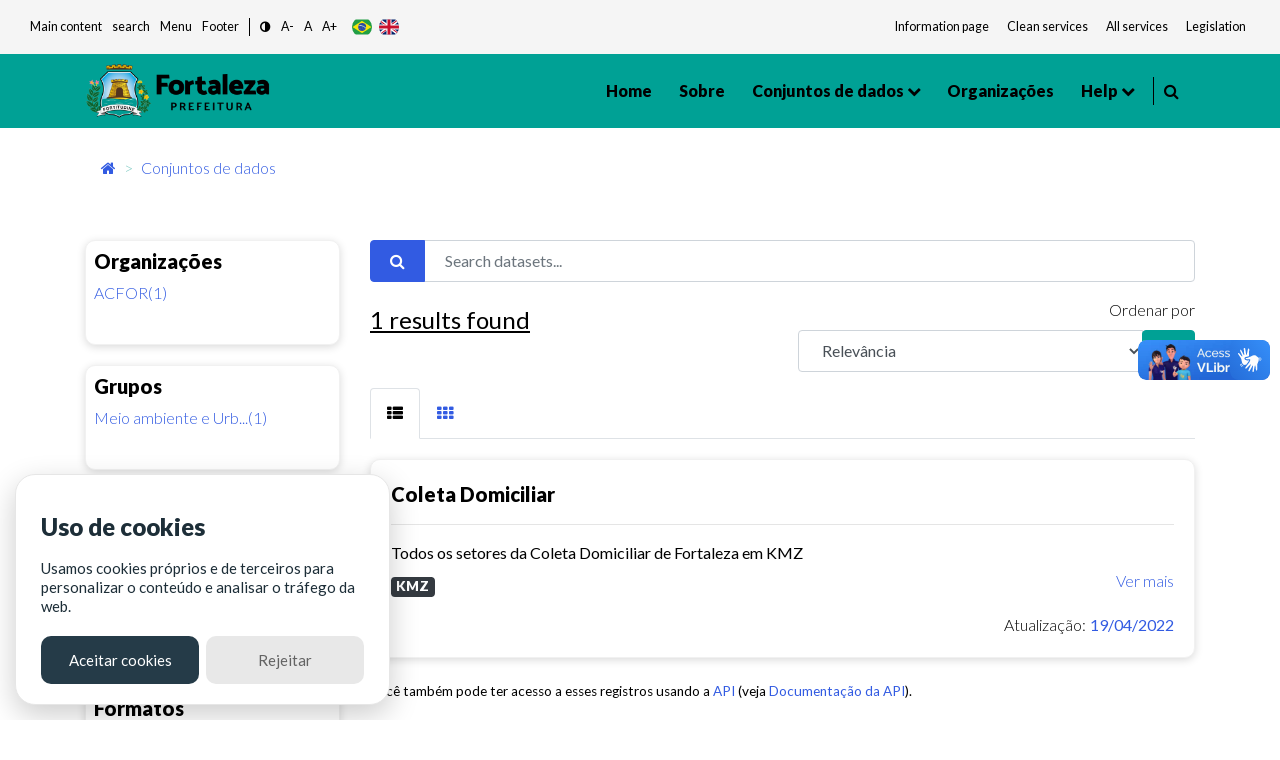

--- FILE ---
content_type: text/html; charset=utf-8
request_url: https://dados.fortaleza.ce.gov.br/dataset/?res_format=&organization=acfor&tags=fortaleza&tags=coleta&license_id=gfdl
body_size: 41537
content:
<!DOCTYPE html>
<!--[if IE 9]> <html lang="pt_BR" class="ie9"> <![endif]-->
<!--[if gt IE 8]><!--> <html lang="pt_BR"> <!--<![endif]-->
  <head><meta charset="utf-8" />
      <meta name="keywords" content="Digital, Fortaleza, Prefeitura de Fortaleza, ckan, Dados abertos , open Knowledge,
      Metadados, Tecnologia" />
      <meta name="rights" content="Todos os direitos reservados a Prefeitura de Fortaleza - CITINOVA" />
      <meta name="author" content="Citinova - Prefeitura de Fortaleza" />
      <meta name="description" content="O Portal de Dados Abertos  da Prefeitura de Fortaleza
      é o sítio eletrônico de referência para a busca e o acesso aos dados públicos, seus metadados,
      informações, aplicativos e serviços relacionados." />
        <meta property="og:title" content="Dados Abertos - Prefeitura de Fortaleza" />
        <meta property="og:description" content="
        O Portal de Dados Abertos  da Prefeitura de Fortaleza
        é o sítio eletrônico de referência para a busca e o acesso aos dados públicos, seus metadados,
        informações, aplicativos e serviços relacionados.
        " />
        <meta property="og:type" content="video.movie" />
        <meta property="og:url"  content="O Portal de Dados Abertos  da Prefeitura de Fortaleza
        é o sítio eletrônico de referência para a busca e o acesso aos dados públicos, seus metadados" />
        <meta property="og:image" content="/base/assets/images/icon-citinova.png" />
      <meta name="generator" content="ckan 2.9.2" />
      <meta name="viewport" content="width=device-width, initial-scale=1.0">
    <title>Conjunto de dados - Fortaleza Dados Abertos</title>

    
    <link rel="shortcut icon" href="/base/assets/images/favico/favicon.ico" />
    
      
      
      <link rel="stylesheet" href="/base/assets/styles/main.css">
      <style>
        .header-section .primary-menu .main-area .main-menu ul li ul li.menu-item-has-children a::after{
          right: -5px;
        }
      </style>
    

    
      
      
    
    
  </head>

  
  <body data-site-root="https://dados.fortaleza.ce.gov.br/" data-locale-root="https://dados.fortaleza.ce.gov.br/" >

    <div id="loader-wrapper">
        <img src="/base/assets/images/icon-citinova.png" class="logo-svg" alt="icone load">
        <div id="loader">
        </div>
        <div class="loader-section section-left"></div>
        <div class="loader-section section-right"></div>
    </div>

    
    <div class="hide sr-only sr-only-focusable"><a href="#content">Pular para o conteúdo</a></div>
  

  
     
<header class="account-masthead">
  <div class="container">
    
    
    
  </div>
</header>


<!-- pesquisa  -->
<div class="search-area">
   <div class="container">
      <div class="search-input">
         <div class="search-close">
            <i class="fa fa-times" aria-hidden="true"></i>
         </div>
         <form role="search" action="/dataset/" method="get">
            <input type="text" name="text" class="form-control" placeholder="Pesquisar dados" name="q" placeholder="Pesquisar">
            <button class="search-btn" type="submit">
            <span class="serch-icon">
            <i class="fa fa-search" aria-hidden="true"></i>
            </span>
            </button>
         </form>
      </div>
   </div>
</div>
<!-- pesquisa  -->
  <div vw class="enabled">
    <div vw-access-button class="active"></div>
    <div vw-plugin-wrapper>
      <div class="vw-plugin-top-wrapper"></div>
    </div>
  </div>
  <script src="https://vlibras.gov.br/app/vlibras-plugin.js"></script>
  <script>
    new window.VLibras.Widget('https://vlibras.gov.br/app');
  </script>
<style>
   .app-acessibilidade ul li a, .app-acessibilidade .app-acessibilidadeMenu a{
   font-size: smaller;
   color: #151b1e;
   }
</style>
<!-- Mobile menu -->
<div class="mobile-menu crypto-bg ">
   <nav class="mobile-header d-flex justify-content-between">
      <div class="header-bar">
         <span></span>
         <span></span>
         <span></span>
      </div>
      <div class="header-logo">
         <a href="/" data-toggle="tooltip" class="linkLogo-principal" title="dados abertos">
         <!-- <img src="/base/assets/images/logo-dadosBgYellow.png" alt="dados abertos" width="170"> -->
         <img src="/base/assets/images/logo.png" alt="logo prefeitura de fortaleza" width="170" class="on-contrast-force-white">
         </a>
      </div>
      <div class="search">
         <i class="fa fa-search" aria-hidden="true"></i>
      </div>
   </nav>
   <nav class="mobile-menu">
      <div class="mobile-menu-area">
         <div class="mobile-menu-area-inner">
            <a href="/" rel="">
            <img src="/base/assets/images/logo.png" alt="logo prefeitura de fortaleza" width="130">

            </a>
            <ul>
               <li>
                  <a class="active" href="/" data-i18n="nav.home"></a>
               </li>
               <li>
                  <a href="/about">Sobre</a>
               </li>
               <li>
                  <a href="/dataset/">Conjuntos de dados</a>
               </li>
               <li>
                  <a href="/group/" onclick="window.location='/group/'" data-toggle="tooltip">Grupos</a>
                  <ul>
                        <li><a href="/group/cultura" data-i18n="group.culture"></a></li>
                        <li><a href="/group/demografia" data-i18n="group.demography"></a></li>
                        <li><a href="/group/economia" data-i18n="group.economy"></a></li>
                        <li><a href="/group/educacao" data-i18n="group.education"></a></li>
                        <li><a href="/group/planejamentoegestao" data-i18n="group.publicAdministration"></a></li>
                        <li><a href="/group/habitacao" data-i18n="group.habitation"></a></li>
                        <li><a href="/group/meioambiente" data-i18n="group.enviroment"></a></li>
                        <li><a href="/group/saude" data-i18n="group.health"></a></li>
                        <li><a href="/group/seguranca" data-i18n="group.security"></a></li>
                        <li><a href="/group/transporte" data-i18n="group.transportation"></a></li>
                        <li><a href="/group/turismo" data-i18n="group.tourism"></a></li>
                        <li>
                        <a href="/group/"
                        onclick="window.location='/group/'" data-i18n="main.all">
                        </a>
                     </li>
                  </ul>
               </li>
               <li>
                  <a href="/organization/">Organizações</a>
               </li>
               <li>
                  <a href="#" data-toggle="tooltip" data-i18n="nav.help"></a>
                  <ul>
                     <li><a href="/contato" data-i18n="nav.talk"></a></li>
                     <li><a href="/faq" data-i18n="nav.faq"></a></li>
                  </ul>
               </li>
            </ul>
         </div>
      </div>
   </nav>
</div>
<!-- Mobile Menu -->
<section class="app-menu d-none d-lg-block bg-gray-100">
   <!--acessibilidade-->
   <section class="s-acessibility">
      <div class="s-acessibility__utils">
            <ul class="s-acessibility__utils--anchors">
               <li><a href="#"  id="anchorMain" data-i18n="[data-original-title]acess.centralAtalho;acess.central" accesskey="1" role="button"></a></li>
               <li><a href="#search"  id="anchorSearch" data-i18n="[data-original-title]acess.menuAtalho;acess.search" accesskey="3" role="button"> </a></li>
               <li><a href="#"  id="anchorHeader" data-i18n="[data-original-title]acess.menuAtalho;acess.menu" accesskey="2" role="button"></a></li>
               <li><a href="#"  id="anchorFooter" data-i18n="[data-original-title]acess.rodapeAtalho;acess.rodape" accesskey="4" role="button"></a></li>
            </ul>
            <ul class="s-acessibility__utils--functions">
               <li>
                  <a href="#" id="altocontraste" class="" onclick="window.toggleContrast()" role="button">
                        <i class="fa fa-adjust"></i>
                  </a>
               </li>
               <li>
                  <a href="#" id="decrease-font"  title="Diminuir Texto" role="button">A-</a>
               </li>
               <li>
                  <a href="#" id="normal-font"  title="Texto tamanho padrão" role="button">A</a>
               </li>
               <li>
                  <a href="#" id="increase-font"  title="Aumentar Texto" role="button">A+</a>
               </li>
            </ul>
            <div class="flex justify-items-end align-items-center langButton">
            <!-- exemplo tradução -->
            <button class="lang-button btnPor" type="button">
                  <img src="/base/assets/images/br.svg" alt="br" class="">
            </button>
            <button class="lang-button btnEng" type="button">
                  <img src="/base/assets/images/gb.svg" alt="ing" class="">
            </button>
            <!--<button class="lang-button btnEsp" type="button">
                  <img src="/base/assets/images/es.svg" alt="es" class="">
            </button>-->
            <!-- exemplo tradução-->
            </div>
      </div>
      <div class="s-acessibility__links">
            <ul class="s-acessibility__links--external">
               <li>
                  <a href="/" data-toggle="tooltip" class="nav-link px-1 text-gray-700" target="_blank" rel="noopener noreferrer" data-i18n="acess.info"></a>
              </li>
              <li>
                  <a href="https://transparencia.fortaleza.ce.gov.br/" data-toggle="tooltip" class="nav-link px-1 text-gray-700" target="_blank" rel="noopener noreferrer" data-i18n="acess.transp"></a>
              </li>
              <li>
                  <a href="https://catalogodeservicos.fortaleza.ce.gov.br/" data-toggle="tooltip" class="nav-link px-1 text-gray-700" target="_blank" rel="noopener noreferrer" data-i18n="acess.serv"></a>
              </li>
              <li>
                  <a href="http://legislacao.fortaleza.ce.gov.br/index.php/P%C3%A1gina_principal" data-toggle="tooltip" class="nav-link px-1 text-gray-700" target="_blank" rel="noopener noreferrer" data-i18n="acess.legislacao"></a>
              </li>
            </ul>
      </div>
   </section>
   <!--acessibilidade-->
</section>
<!-- menu desktop -->
<header id="header"class="header-section crypto bg-main">
   <div class="header-area">
      <div class="container">
         <div class="primary-menu">
            <div class="logo align-items-center">
               <a href="https://www.fortaleza.ce.gov.br/" data-toggle="tooltip" class="linkPmf-nav" target="_blank" title="Prefeitura de Fortaleza">
                  <img src="/base/assets/images/logo.png" alt="logo prefeitura de fortaleza" width="185" class="on-contrast-force-white">
               </a>
               <a href="/" data-toggle="tooltip" class="linkLogo-principal" title="dados abertos">
                  <!-- <img src="/base/assets/images/logo-dadosBgYellow.png" alt="dados abertos" width="185"> -->
                  <img src="/base/assets/images/logo.png" alt="logo prefeitura de fortaleza" width="185" class="on-contrast-force-white">
               </a>
            </div>
            <nav id="navMenu" class="main-area">
               <div class="main-menu">
                  <ul>
                     <li>
                        <a class="" href="/" data-i18n="nav.home"></a>
                     </li>
                     <li>
                        <a href="/about">Sobre </a>
                     </li>
                     <li>
                        <a href="">
                          Conjuntos de dados
                        </a>
                        <ul>
                          <li><a href="/dataset/" data-i18n="main.all"></a></li>
                          <li class="subMenuGrupos">
                              <a href="#" data-toggle="tooltip">Grupos</a>
                              <ul>
                                <li><a href="/group/cultura" data-i18n="group.culture"></a></li>
                                <li><a href="/group/demografia" data-i18n="group.demography"></a></li>
                                <li><a href="/group/economia" data-i18n="group.economy"></a></li>
                                <li><a href="/group/educacao" data-i18n="group.education"></a></li>
                                <li><a href="/group/planejamentoegestao" data-i18n="group.publicAdministration"></a></li>
                                <li><a href="/group/habitacao" data-i18n="group.habitation"></a></li>
                                <li><a href="/group/meioambiente" data-i18n="group.enviroment"></a></li>
                                <li><a href="/group/saude" data-i18n="group.health"></a></li>
                                <li><a href="/group/seguranca" data-i18n="group.security"></a></li>
                                <li><a href="/group/transporte" data-i18n="group.transportation"></a></li>
                                <li><a href="/group/turismo" data-i18n="group.tourism"></a></li>
                                <li>
                                  <a href="/group/"
                                  onclick="window.location='/group/'" data-i18n="main.all">
                                  </a>
                                </li>
                              </ul>
                          </li>
                        </ul>
                     </li>

                     <li>
                        <a href="/organization/">Organizações</a>
                     </li>
                     <li>
                        <a href="#" data-toggle="tooltip" data-i18n="nav.help"></a>
                        <ul>
                           <li><a href="/contato" data-i18n="nav.talk"></a></li>
                           <li><a href="/faq"data-i18n="nav.faq"></a></li>
                        </ul>
                     </li>
                  </ul>
               </div>
               <div style="border-right: 1px solid #000; width: 3px; height: 28px;"></div>
               <div class="header-right d-flex justify-content-end">
                  
                  <div class="search mr-3" style="margin-left: 10px;cursor: pointer;">
                     <i class="fa fa-search" aria-hidden="true"></i>
                  </div>
                  <!--<div style="cursor: pointer;" data-toggle="modal" data-target="#cadastroLogin" >
                     <i class="icon-user icons font-2xl"></i>
                     </div>-->
                  
               </div>
            </nav>
         </div>
      </div>
   </div>
</header>
<!-- Menu desktop -->

  
      

      

      
      <section class="breadCrumb container mt-3">
      <div class="toolbar">
        
          
            <nav class="breadcrumb">
              
<!-- Snippet snippets/home_breadcrumb_item.html start -->

<li class="home">
    <a href="/" aria-label="Início"><i class="fa fa-home"></i><span></span></a>
</li>
<!-- Snippet snippets/home_breadcrumb_item.html end -->


          <span class="breadcrumb-item active">
          
  <li class="active"><a href="/dataset/">Conjuntos de dados</a></li>

            </nav>
          
        
      </div>
    </section>
    
    <div class="main">
      <section class="service-single mt-5">
        <div id="content" class="container">
          
            
              <div class="flash-messages">
                
                  
                
              </div>
            
            <div class="row wrapper">
              
              
              
              
              <aside class="secondary col-sm-12 col-md-3 order-last order-md-first">
                 


                 
  <div class="filters">
    <div>
      
        
<!-- Snippet snippets/facet_list.html start -->


  
  
    
      
      
        <!--<section class="module module-narrow module-shallow">
        -->
          <div class="service-tab card p-2">
          
          <h5>
            Organizações</h5>
            <!--
            <h2 class="module-heading">
              <i class="fa fa-filter"></i>
              
              Organizações
            </h2>-->
          
          
            
            
                <ul class="tab-menu ml-0" id="grupos">
                <!--<ul class="list-unstyled nav nav-simple nav-facet">
                -->
                  
                    
                    
                    
                    
                      <li class="nav-item active">
                        <a href="/dataset/?res_format=&amp;tags=fortaleza&amp;tags=coleta&amp;license_id=gfdl" title="">
                          <span class="item-label">ACFOR(1)</span>
                          <!--<span class="hidden separator"> - </span>
                          <span class="item-count badge">1</span>
                          -->
                        </a>
                      </li>
                  
                </ul>


              <p class="module-footer">
                
                  
                
              </p>
            
            
          
        <!--</section>-->
        </div>
      
    
  

<!-- Snippet snippets/facet_list.html end -->

      
        
<!-- Snippet snippets/facet_list.html start -->


  
  
    
      
      
        <!--<section class="module module-narrow module-shallow">
        -->
          <div class="service-tab card p-2">
          
          <h5>
            Grupos</h5>
            <!--
            <h2 class="module-heading">
              <i class="fa fa-filter"></i>
              
              Grupos
            </h2>-->
          
          
            
            
                <ul class="tab-menu ml-0" id="grupos">
                <!--<ul class="list-unstyled nav nav-simple nav-facet">
                -->
                  
                    
                    
                    
                    
                      <li class="nav-item">
                        <a href="/dataset/?res_format=&amp;organization=acfor&amp;tags=fortaleza&amp;tags=coleta&amp;license_id=gfdl&amp;groups=meioambiente" title="Meio ambiente e Urbanismo">
                          <span class="item-label">Meio ambiente e Urb...(1)</span>
                          <!--<span class="hidden separator"> - </span>
                          <span class="item-count badge">1</span>
                          -->
                        </a>
                      </li>
                  
                </ul>


              <p class="module-footer">
                
                  
                
              </p>
            
            
          
        <!--</section>-->
        </div>
      
    
  

<!-- Snippet snippets/facet_list.html end -->

      
        
<!-- Snippet snippets/facet_list.html start -->


  
  
    
      
      
        <!--<section class="module module-narrow module-shallow">
        -->
          <div class="service-tab card p-2">
          
          <h5>
            Etiquetas</h5>
            <!--
            <h2 class="module-heading">
              <i class="fa fa-filter"></i>
              
              Etiquetas
            </h2>-->
          
          
            
            
                <ul class="tab-menu ml-0" id="grupos">
                <!--<ul class="list-unstyled nav nav-simple nav-facet">
                -->
                  
                    
                    
                    
                    
                      <li class="nav-item active">
                        <a href="/dataset/?res_format=&amp;organization=acfor&amp;tags=fortaleza&amp;license_id=gfdl" title="">
                          <span class="item-label">coleta(1)</span>
                          <!--<span class="hidden separator"> - </span>
                          <span class="item-count badge">1</span>
                          -->
                        </a>
                      </li>
                  
                    
                    
                    
                    
                      <li class="nav-item">
                        <a href="/dataset/?res_format=&amp;organization=acfor&amp;tags=fortaleza&amp;tags=coleta&amp;license_id=gfdl&amp;tags=domiciliar" title="">
                          <span class="item-label">domiciliar(1)</span>
                          <!--<span class="hidden separator"> - </span>
                          <span class="item-count badge">1</span>
                          -->
                        </a>
                      </li>
                  
                    
                    
                    
                    
                      <li class="nav-item active">
                        <a href="/dataset/?res_format=&amp;organization=acfor&amp;tags=coleta&amp;license_id=gfdl" title="">
                          <span class="item-label">fortaleza(1)</span>
                          <!--<span class="hidden separator"> - </span>
                          <span class="item-count badge">1</span>
                          -->
                        </a>
                      </li>
                  
                    
                    
                    
                    
                      <li class="nav-item">
                        <a href="/dataset/?res_format=&amp;organization=acfor&amp;tags=fortaleza&amp;tags=coleta&amp;license_id=gfdl&amp;tags=setores" title="">
                          <span class="item-label">setores(1)</span>
                          <!--<span class="hidden separator"> - </span>
                          <span class="item-count badge">1</span>
                          -->
                        </a>
                      </li>
                  
                </ul>


              <p class="module-footer">
                
                  
                
              </p>
            
            
          
        <!--</section>-->
        </div>
      
    
  

<!-- Snippet snippets/facet_list.html end -->

      
        
<!-- Snippet snippets/facet_list.html start -->


  
  
    
      
      
        <!--<section class="module module-narrow module-shallow">
        -->
          <div class="service-tab card p-2">
          
          <h5>
            Formatos</h5>
            <!--
            <h2 class="module-heading">
              <i class="fa fa-filter"></i>
              
              Formatos
            </h2>-->
          
          
            
            
                <ul class="tab-menu ml-0" id="grupos">
                <!--<ul class="list-unstyled nav nav-simple nav-facet">
                -->
                  
                    
                    
                    
                    
                      <li class="nav-item">
                        <a href="/dataset/?res_format=&amp;organization=acfor&amp;tags=fortaleza&amp;tags=coleta&amp;license_id=gfdl&amp;res_format=KMZ" title="">
                          <span class="item-label">KMZ(1)</span>
                          <!--<span class="hidden separator"> - </span>
                          <span class="item-count badge">1</span>
                          -->
                        </a>
                      </li>
                  
                </ul>


              <p class="module-footer">
                
                  
                
              </p>
            
            
          
        <!--</section>-->
        </div>
      
    
  

<!-- Snippet snippets/facet_list.html end -->

      
        
<!-- Snippet snippets/facet_list.html start -->


  
  
    
      
      
        <!--<section class="module module-narrow module-shallow">
        -->
          <div class="service-tab card p-2">
          
          <h5>
            Licenças</h5>
            <!--
            <h2 class="module-heading">
              <i class="fa fa-filter"></i>
              
              Licenças
            </h2>-->
          
          
            
            
                <ul class="tab-menu ml-0" id="grupos">
                <!--<ul class="list-unstyled nav nav-simple nav-facet">
                -->
                  
                    
                    
                    
                    
                      <li class="nav-item active">
                        <a href="/dataset/?res_format=&amp;organization=acfor&amp;tags=fortaleza&amp;tags=coleta" title="Licença GNU para Documentação Livre">
                          <span class="item-label">Licença GNU para Do...(1)</span>
                          <!--<span class="hidden separator"> - </span>
                          <span class="item-count badge">1</span>
                          -->
                        </a>
                      </li>
                  
                </ul>


              <p class="module-footer">
                
                  
                
              </p>
            
            
          
        <!--</section>-->
        </div>
      
    
  

<!-- Snippet snippets/facet_list.html end -->

      
    </div>
  </div>

               </aside>
             
              
              <div class="primary col-md-9 col-sm-12 order-first order-md-last">
                
                
  <section class="module">
    <div class="module-content">
      
        
      
      
        
        
        
<!-- Snippet snippets/search_form.html start -->







<!-- filtro search-->
<form id="dataset-search-form" class="search-form" method="get" data-module="select-switch">
  
  <div class="form-group row">
      <div class="col-12">
          <div class="input-group">
            
              <span class="input-group-prepend">
              <button type="submit" class="btn btn-primary"><i class="fa fa-search"></i></button>
              </span>
            
              <!--<input type="text" id="input1-group2" name="input1-group2" class="form-control"
              placeholder="Filtre sua pesquisa">-->
              <input aria-label="Search datasets..."
              id="field-giant-search" type="text" class="form-control" name="q" value="" autocomplete="off" placeholder="Search datasets...">
          </div>
      </div>
  </div>
  
<div class="row">
  <div class="col-sm-6 col-12">
    
      <p class="mt-1 font-bold" style="font-size: x-large; text-decoration: underline;">1 <span data-i18n="main.findData"></span></p>
    
  </div>
  <div class="text-right col-sm-6 col-12">
      <!-- <div class="form-group row">
        
      </div> -->
      
        
          <div class="form-select form-group control-order-by formSelect">
            <label for="field-order-by">Ordenar por</label>
            <div class="input-group mb-3">
              <select id="field-order-by" name="sort" class="form-control" aria-label="R" aria-describedby="basic-addon2">
                
                  
                    <option value="score desc, metadata_modified desc" selected="selected">Relevância</option>
                  
                
                  
                    <option value="title_string asc">Nome Crescente</option>
                  
                
                  
                    <option value="title_string desc">Nome Descrescente</option>
                  
                
                  
                    <option value="metadata_modified desc">Modificada pela última vez</option>
                  
                
                  
                    <option value="views_recent desc">Popular</option>
                  
                
              </select>
              <div class="input-group-append">
                <span class="" id="basic-addon2">
                  
                    <button class="btn btn-main js-hide" type="submit">
                      <i class="fa fa-filter"></i>
                    </button>
                  
                </span>
              </div>
            </div>
          </div>
        
      
  </div>


  
  
</div>
</form>
<form id="dataset-search-form" class="search-form" method="get" data-module="select-switch">
  
</form>




<!-- Snippet snippets/search_form.html end -->

      
      
        
<!-- Snippet snippets/package_list.html start -->


  
    
    
    
    
    
    
      
    
      
    
      
    
      
    
    
   <!-- tab list article-->
   <ul class="nav nav-tabs ml-0" role="tablist">
        <li class="nav-item pb-0">
            <a class="nav-link active show" data-toggle="tab" href="#home" role="tab"
            aria-controls="home" aria-selected="true">
              <i class="fa fa-th-list" aria-hidden="true"></i>
            </a>
        </li>
        <li class="nav-item pb-0">
            <a class="nav-link" data-toggle="tab" href="#profile" role="tab"
            aria-controls="profile" aria-selected="false"><i class="fa fa-th" aria-hidden="true"></i>
            </a>
        </li>
    </ul>
    <!-- /tab list article-->

  <!--content  conteúdo-->
  <div class="tab-content">
    <div class="tab-pane active show" id="home" role="tabpanel">
        
          
          
          
          
          
          <!--Loop resultado de pesquisasa-->
          <div class="card cardSearch cardPackage">
            <div class="card-body">
                <h5><a href="/dataset/coleta-domiciliar-fortaleza"rel="" style="color:black">Coleta Domiciliar</a></h5>
                <hr>
                <!-- Texto de descrição do dado Truncate 100 caracteres e o link de direcionamento do dados-->
                <div class="">
                    <p class="mb-1">
                      
                        Todos os setores da Coleta Domiciliar de Fortaleza em KMZ
                      
                    </p>
                    <a href="/dataset/coleta-domiciliar-fortaleza" class="text-blue floatRight" rel="">Ver mais</a>
                </div>
                <!--Truncate-->

                <div class="mt-2">
                    
                    
                        
                          <!-- <pre>{&#39;cache_last_updated&#39;: None, &#39;cache_url&#39;: None, &#39;created&#39;: &#39;2022-04-19T13:09:29.504891&#39;, &#39;datastore_active&#39;: False, &#39;description&#39;: &#39;Setores da Coleta da Domiciliar de Fortaleza&#39;, &#39;format&#39;: &#39;KMZ&#39;, &#39;hash&#39;: &#39;&#39;, &#39;id&#39;: &#39;ab580e42-0aeb-4843-8b20-6b55e902b778&#39;, &#39;last_modified&#39;: &#39;2022-04-19T13:09:29.375009&#39;, &#39;metadata_modified&#39;: &#39;2022-04-19T13:09:30.620870&#39;, &#39;mimetype&#39;: &#39;application/vnd.google-earth.kmz&#39;, &#39;mimetype_inner&#39;: None, &#39;name&#39;: &#39;Setores Coleta Domiciliar Fortaleza&#39;, &#39;package_id&#39;: &#39;91efa26c-6613-4b20-bf88-05b4c684b970&#39;, &#39;position&#39;: 0, &#39;resource_type&#39;: None, &#39;size&#39;: 76912, &#39;state&#39;: &#39;active&#39;, &#39;url&#39;: &#39;https://dados.fortaleza.ce.gov.br/dataset/91efa26c-6613-4b20-bf88-05b4c684b970/resource/ab580e42-0aeb-4843-8b20-6b55e902b778/download/coleta-domiciliar.kmz&#39;, &#39;url_type&#39;: &#39;upload&#39;}</pre> -->
                        
                        <a href="/dataset/coleta-domiciliar-fortaleza"><span class="badge badge-dark mr-2 btn-dark">KMZ</span></a>
                        
                    
                </div>
                <div class="mt-3 floatRight">
                    <!-- <i class="icon-eye icons mr-1 pt-1"></i> Visitas<b class="ml-1 mr-2 text-primary">0</b> | -->
                    <i class="fa fa-cloud-upload text-white" aria-hidden="true"></i>
                    Atualização:<b class="ml-1 text-primary">19/04/2022</b>

                </div>
            </div>
        </div>
        
        
        <!--/Loop resultado de pesquisas-->
    </div>
    <div class="tab-pane" id="profile" role="tabpanel">
        <div class="row">

              
              
              
              
              
              <div class="col-xl-4 col-lg-6 col-sm-6 col-12">
                <div class="card cardSearch">
                    <div class="card-body">
                        <h5>Coleta Domiciliar</h5>
                        <hr>
                        <p class="mb-2">
                          
                            Todos os setores da Coleta Domiciliar de Fortaleza em KMZ
                          
                        </p>
                        <a href="/dataset/coleta-domiciliar-fortaleza" class="text-blue" rel="">Ver mais</a>
                        <div class="mt-2">
                          
                          
                          
                            
                              <a href="/dataset/coleta-domiciliar-fortaleza"><span class="badge badge-dark mr-2 btn-dark">KMZ</span></a>
                              
                          

                        </div>
                        <div class="mt-3">
                            Visitas<b class="mr-1 ml-1 text-primary">0</b>
                            Atualização:<b class="ml-1 text-primary">19/04/2022</b>
                          </div>
                    </div>
                </div>
              </div>
              

        </div>
    </div>
</div>
<!--/content conteúdo-->
   
  

<!-- Snippet snippets/package_list.html end -->

      
    </div>

    
      
    
  </section>

  
    <section class="module">
      <div class="module-content">
        
          <small>
            
            
            
           Você também pode ter acesso a esses registros usando a <a href="/api/3">API</a> (veja <a href="http://docs.ckan.org/en/2.9/api/">Documentação da API</a>). 
          </small>
        
      </div>
    </section>
  

              </div>
            
            </div>
          
        </div>
      </section>
    </div>
  
    
<!-- Footer -->
<footer id="footer">
  <div class="footerTop bg-main">
      <div class="container">
        <div class="d-md-none justify-content-center d-flex">
            <a href="https://www.fortaleza.ce.gov.br/" data-toggle="tooltip" target="_blank" class="">
              <img src="/base/assets/images/logo.png" alt="logo prefeitura de fortaleza" class="logoPmf on-contrast-force-white">
              <!-- <img src="https://dados.fortaleza.ce.gov.br/base/assets/images/logo.png" alt="logo prefeitura de fortaleza" width="190" /> -->
            </a>
        </div>
        <div class="footer-logos">
            <div>
              <a href="https://www.fortaleza.ce.gov.br/"  data-toggle="tooltip" target="_blank" class="">
                  <img src="/base/assets/images/logo-citinovaBlack.png" class="logoCiti on-contrast-force-white" alt="logo citinova" />
                  <!-- <img src="https://dados.fortaleza.ce.gov.br/base/assets/images/logo-citinovaBlack.png" class="logoCiti" alt="logo citinova" /> -->
              </a>
            </div>
            <div>
              <a href="https://ouvidoria.cgm.fortaleza.ce.gov.br/" data-toggle="tooltip" target="_blank" class="">
                  <img src="/base/assets/images/logo-cgm.png" alt="logo cgm" class="logoCgm on-contrast-force-white" />
                  <!-- <img src="https://dados.fortaleza.ce.gov.br/base/assets/images/logo-cgm.png" alt="logo cgm" class="logoCgm" /> -->
              </a>
            </div>
            <div class="d-md-flex d-none">
              <a href="https://www.fortaleza.ce.gov.br/" data-toggle="tooltip" target="_blank" class="">
                  <img src="/base/assets/images/logo.png" alt="logo prefeitura de fortaleza" class="logoPmf on-contrast-force-white">
                  <!-- <img src="https://dados.fortaleza.ce.gov.br/base/assets/images/logo.png" alt="logo prefeitura de fortaleza" class="logoPmf" /> -->
              </a>
            </div>
        </div>
        <hr>
      </div>
      <div class="footer-links">
        <div class="footer-item">
            <div class="footer-inner">
                  <div class="footer-content">
                    <div class="title">
                        <h6 class="font-weight-bold" data-i18n="main.principal"></h6>
                    </div>
                    <div class="content">
                        <ul>
                              <li><a href="/" data-i18n="nav.home"></a></li>
                              <li><a href="/about">Sobre</a></li>
                              <li><a href="/dataset/">Conjuntos de dados</a></li>
                              <li><a href="/group/">Grupos</a></li>
                              <li><a href="/organization/">Organizações</a></li>
                        </ul>
                    </div>
                  </div>
            </div>
        </div>
        <div class="footer-item">
            <div class="footer-inner">
                  <div class="footer-content">
                    <div class="title">
                        <h6 class="font-weight-bold">Grupos</h6>
                    </div>
                    <div class="content">
                        <ul>
                              <li><a href="/group/cultura" data-i18n="group.culture"></a></li>
                              <li><a href="/group/demografia" data-i18n="group.demography"></a></li>
                              <li><a href="/group/economia" data-i18n="group.economy"></a></li>
                              <li><a href="/group/educacao" data-i18n="group.education"></a></li>
                              <li><a href="/group/" data-i18n="group.seeAll"></a></li>
                              <!-- <li><a href="/group/planejamentoegestao">Gestão Pública</a></li>
                              <li><a href="/group/habitacao">Habitação</a></li>
                              <li><a href="/group/meioambiente">Meio ambiente e Urbanismo</a></li>
                              <li><a href="/group/saude">Saúde</a></li>
                              <li><a href="/group/seguranca">Segurança</a></li>
                              <li><a href="/group/transporte">Transporte</a></li>
                              <li><a href="/group/turismo">Turismo</a></li> -->
                        </ul>
                    </div>
                  </div>
            </div>
        </div>
        <div class="footer-item">
            <div class="footer-inner">
                  <div class="footer-content">
                    <div class="title">
                        <h6 class="font-weight-bold" data-toggle="tooltip" data-i18n="nav.help"></h6>
                    </div>
                    <div class="content">
                        <ul>
                          <li><a href="/contato" data-i18n="nav.talk"></a></li>
                          <li><a href="/faq"data-i18n="nav.faq"></a></li>
                        </ul>
                    </div>
                  </div>
            </div>
        </div>
      </div>
      <div class="d-flex justify-content-center align-itens-center mt-3">
        <a target="_blank" data-toggle="tooltip" data-toggle="tooltip" href="https://acessoainformacao.fortaleza.ce.gov.br/sistema/site/index.html?ReturnUrl=%2fsistema%2f">
            <img src="/base/assets/images/ainformacao.png" alt="icone acesso informação" width="55">
            <!-- <img src="https://dados.fortaleza.ce.gov.br/base/assets/images/ainformacao.png" alt="icone acesso informação" width="55"> -->
        </a>
      </div>
  </div>
  <div class="container footerBottom">
    <div class="section-wrapper">
        <ul class="mb-0">
          <li class="d-flex justify-content-center">
              <div class=" footer-social">
                <a target="_blank" href="https://pt-br.facebook.com/FortalezaCitinova/" data-toggle="tooltip">
                      <i class="fa fa-facebook  icon-circle bg-facebook text-white" aria-hidden="true" style="width: 35px; text-align:center;"></i>
                </a>
                <a target="_blank" href="https://www.instagram.com/prefeituradefortaleza/" data-toggle="tooltip">
                      <i class="fa fa-instagram icon-circle bg-black text-white" aria-hidden="true"></i>
                </a>
                <a target="_blank" href="https://www.youtube.com/user/prefeiturafortaleza" data-toggle="tooltip">
                      <i class="fa fa-youtube   icon-circle bg-youtube text-white" aria-hidden="true"></i>
                </a>
              </div>
          </li>
        </ul>
          <hr>
          <p class="text-white">&copy; Fortaleza Digital | CITINOVA - Fundação de Ciência, Tecnologia e Inovação de Fortaleza - Rua dos Tremembés, 02 - Praia de Iracema - Fortaleza-CE
          </p>
    </div>
  </div>
</footer>
<!--/Footer  -->

<!-- scrollToTop -->
<span class="scrollToTop" style="cursor:pointer">
  <i class="fa fa-arrow-circle-o-up bg-main text-black" aria-hidden="true"></i><span class=""></span>
  <span class=""></span>
</span>
  
    <!--Block Scripts-->
    <!--Block Scripts-->
  
  
  
    
  
  

        <script defer="defer" src="/base/assets/js/runtime.bundle.js"></script>
        <script defer="defer" src="/base/assets/js/main.bundle.js"></script>

    
<!--/Block Scripts-->

    
      
<!--
    
     -->
      

  </body>
</html>